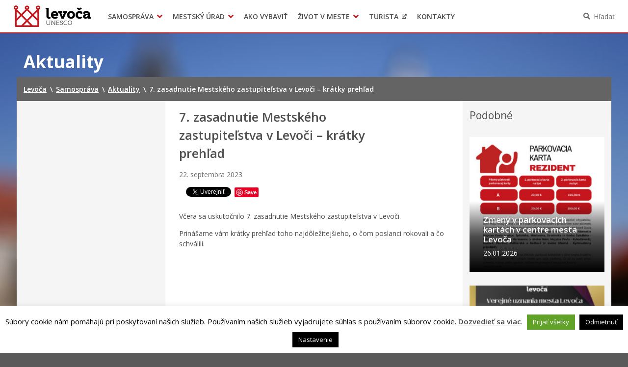

--- FILE ---
content_type: text/html; charset=UTF-8
request_url: https://www.levoca.sk/aktuality/2023/7-zasadnutie-mestskeho-zastupitelstva-v-levoci-kratky-prehlad/
body_size: 14602
content:
<!DOCTYPE html>
<html lang="sk-SK">

<head>
  <meta charset="UTF-8" />
  <meta name="viewport" content="width=device-width, initial-scale=1.0, viewport-fit=cover" />
      <link rel="apple-touch-icon" href="https://www.levoca.sk/wp-content/themes/smart-city-le/images/icon@180.png" />
    <link rel="icon" type="image/png" href="https://www.levoca.sk/wp-content/themes/smart-city-le/images/icon@48.png"
      sizes="16x16 32x32 48x48" />
    <link rel="icon" type="image/png" href="https://www.levoca.sk/wp-content/themes/smart-city-le/images/icon@192.png"
      sizes="180x180 192x192" />
    <meta name='robots' content='index, follow, max-image-preview:large, max-snippet:-1, max-video-preview:-1' />
	<style>img:is([sizes="auto" i], [sizes^="auto," i]) { contain-intrinsic-size: 3000px 1500px }</style>
	
	<title>7. zasadnutie Mestského zastupiteľstva v Levoči - krátky prehľad | Levoča</title>
<link data-rocket-preload as="style" href="https://fonts.googleapis.com/css2?family=Open+Sans%3Awght%40400%3B600%3B700&#038;ver=1.0.0&#038;display=swap" rel="preload">
<link href="https://fonts.googleapis.com/css2?family=Open+Sans%3Awght%40400%3B600%3B700&#038;ver=1.0.0&#038;display=swap" media="print" onload="this.media=&#039;all&#039;" rel="stylesheet">
<noscript><link rel="stylesheet" href="https://fonts.googleapis.com/css2?family=Open+Sans%3Awght%40400%3B600%3B700&#038;ver=1.0.0&#038;display=swap"></noscript>
	<link rel="canonical" href="https://www.levoca.sk/aktuality/2023/7-zasadnutie-mestskeho-zastupitelstva-v-levoci-kratky-prehlad/" />
	<meta property="og:locale" content="sk_SK" />
	<meta property="og:type" content="article" />
	<meta property="og:title" content="7. zasadnutie Mestského zastupiteľstva v Levoči - krátky prehľad | Levoča" />
	<meta property="og:description" content="Včera sa uskutočnilo 7. zasadnutie Mestského zastupiteľstva v Levoči. Prinášame vám krátky prehľad toho najdôležitejšieho, o čom poslanci rokovali a čo schválili. &nbsp;" />
	<meta property="og:url" content="https://www.levoca.sk/aktuality/2023/7-zasadnutie-mestskeho-zastupitelstva-v-levoci-kratky-prehlad/" />
	<meta property="og:site_name" content="Levoča" />
	<meta property="og:image" content="https://www.levoca.sk/wp-content/uploads/2023/06/Snimka-obrazovky-2023-06-23-o-11.07.51.png" />
	<meta property="og:image:width" content="2144" />
	<meta property="og:image:height" content="1199" />
	<meta property="og:image:type" content="image/png" />
	<meta name="twitter:card" content="summary_large_image" />
	<script type="application/ld+json" class="yoast-schema-graph">{"@context":"https://schema.org","@graph":[{"@type":"WebPage","@id":"https://www.levoca.sk/aktuality/2023/7-zasadnutie-mestskeho-zastupitelstva-v-levoci-kratky-prehlad/","url":"https://www.levoca.sk/aktuality/2023/7-zasadnutie-mestskeho-zastupitelstva-v-levoci-kratky-prehlad/","name":"7. zasadnutie Mestského zastupiteľstva v Levoči - krátky prehľad | Levoča","isPartOf":{"@id":"https://www.levoca.sk/#website"},"primaryImageOfPage":{"@id":"https://www.levoca.sk/aktuality/2023/7-zasadnutie-mestskeho-zastupitelstva-v-levoci-kratky-prehlad/#primaryimage"},"image":{"@id":"https://www.levoca.sk/aktuality/2023/7-zasadnutie-mestskeho-zastupitelstva-v-levoci-kratky-prehlad/#primaryimage"},"thumbnailUrl":"https://www.levoca.sk/wp-content/uploads/2023/06/Snimka-obrazovky-2023-06-23-o-11.07.51.png","datePublished":"2023-09-22T10:45:32+00:00","breadcrumb":{"@id":"https://www.levoca.sk/aktuality/2023/7-zasadnutie-mestskeho-zastupitelstva-v-levoci-kratky-prehlad/#breadcrumb"},"inLanguage":"sk-SK","potentialAction":[{"@type":"ReadAction","target":["https://www.levoca.sk/aktuality/2023/7-zasadnutie-mestskeho-zastupitelstva-v-levoci-kratky-prehlad/"]}]},{"@type":"ImageObject","inLanguage":"sk-SK","@id":"https://www.levoca.sk/aktuality/2023/7-zasadnutie-mestskeho-zastupitelstva-v-levoci-kratky-prehlad/#primaryimage","url":"https://www.levoca.sk/wp-content/uploads/2023/06/Snimka-obrazovky-2023-06-23-o-11.07.51.png","contentUrl":"https://www.levoca.sk/wp-content/uploads/2023/06/Snimka-obrazovky-2023-06-23-o-11.07.51.png","width":2144,"height":1199},{"@type":"BreadcrumbList","@id":"https://www.levoca.sk/aktuality/2023/7-zasadnutie-mestskeho-zastupitelstva-v-levoci-kratky-prehlad/#breadcrumb","itemListElement":[{"@type":"ListItem","position":1,"name":"Home","item":"https://www.levoca.sk/"},{"@type":"ListItem","position":2,"name":"Aktuality","item":"https://www.levoca.sk/aktuality/"},{"@type":"ListItem","position":3,"name":"7. zasadnutie Mestského zastupiteľstva v Levoči &#8211; krátky prehľad"}]},{"@type":"WebSite","@id":"https://www.levoca.sk/#website","url":"https://www.levoca.sk/","name":"Levoča","description":"Oficiálne stránky mesta","potentialAction":[{"@type":"SearchAction","target":{"@type":"EntryPoint","urlTemplate":"https://www.levoca.sk/?s={search_term_string}"},"query-input":{"@type":"PropertyValueSpecification","valueRequired":true,"valueName":"search_term_string"}}],"inLanguage":"sk-SK"}]}</script>


<link rel='dns-prefetch' href='//fonts.googleapis.com' />
<link href='https://fonts.gstatic.com' crossorigin rel='preconnect' />
<link rel="alternate" type="application/rss+xml" title="RSS kanál: Levoča &raquo;" href="https://www.levoca.sk/feed/" />
<link rel="alternate" type="application/atom+xml" title="RSS kanál: Levoča &raquo;" href="https://www.levoca.sk/feed/atom/" />
		<!-- This site uses the Google Analytics by MonsterInsights plugin v9.9.0 - Using Analytics tracking - https://www.monsterinsights.com/ -->
							<script src="//www.googletagmanager.com/gtag/js?id=G-VMEBD1R4ED"  data-cfasync="false" data-wpfc-render="false" async></script>
			<script type="text/plain" data-cli-class="cli-blocker-script"  data-cli-script-type="analytics" data-cli-block="true"  data-cli-element-position="head" data-cfasync="false" data-wpfc-render="false">
				var mi_version = '9.9.0';
				var mi_track_user = true;
				var mi_no_track_reason = '';
								var MonsterInsightsDefaultLocations = {"page_location":"https:\/\/www.levoca.sk\/aktuality\/2023\/7-zasadnutie-mestskeho-zastupitelstva-v-levoci-kratky-prehlad\/"};
								if ( typeof MonsterInsightsPrivacyGuardFilter === 'function' ) {
					var MonsterInsightsLocations = (typeof MonsterInsightsExcludeQuery === 'object') ? MonsterInsightsPrivacyGuardFilter( MonsterInsightsExcludeQuery ) : MonsterInsightsPrivacyGuardFilter( MonsterInsightsDefaultLocations );
				} else {
					var MonsterInsightsLocations = (typeof MonsterInsightsExcludeQuery === 'object') ? MonsterInsightsExcludeQuery : MonsterInsightsDefaultLocations;
				}

								var disableStrs = [
										'ga-disable-G-VMEBD1R4ED',
									];

				/* Function to detect opted out users */
				function __gtagTrackerIsOptedOut() {
					for (var index = 0; index < disableStrs.length; index++) {
						if (document.cookie.indexOf(disableStrs[index] + '=true') > -1) {
							return true;
						}
					}

					return false;
				}

				/* Disable tracking if the opt-out cookie exists. */
				if (__gtagTrackerIsOptedOut()) {
					for (var index = 0; index < disableStrs.length; index++) {
						window[disableStrs[index]] = true;
					}
				}

				/* Opt-out function */
				function __gtagTrackerOptout() {
					for (var index = 0; index < disableStrs.length; index++) {
						document.cookie = disableStrs[index] + '=true; expires=Thu, 31 Dec 2099 23:59:59 UTC; path=/';
						window[disableStrs[index]] = true;
					}
				}

				if ('undefined' === typeof gaOptout) {
					function gaOptout() {
						__gtagTrackerOptout();
					}
				}
								window.dataLayer = window.dataLayer || [];

				window.MonsterInsightsDualTracker = {
					helpers: {},
					trackers: {},
				};
				if (mi_track_user) {
					function __gtagDataLayer() {
						dataLayer.push(arguments);
					}

					function __gtagTracker(type, name, parameters) {
						if (!parameters) {
							parameters = {};
						}

						if (parameters.send_to) {
							__gtagDataLayer.apply(null, arguments);
							return;
						}

						if (type === 'event') {
														parameters.send_to = monsterinsights_frontend.v4_id;
							var hookName = name;
							if (typeof parameters['event_category'] !== 'undefined') {
								hookName = parameters['event_category'] + ':' + name;
							}

							if (typeof MonsterInsightsDualTracker.trackers[hookName] !== 'undefined') {
								MonsterInsightsDualTracker.trackers[hookName](parameters);
							} else {
								__gtagDataLayer('event', name, parameters);
							}
							
						} else {
							__gtagDataLayer.apply(null, arguments);
						}
					}

					__gtagTracker('js', new Date());
					__gtagTracker('set', {
						'developer_id.dZGIzZG': true,
											});
					if ( MonsterInsightsLocations.page_location ) {
						__gtagTracker('set', MonsterInsightsLocations);
					}
										__gtagTracker('config', 'G-VMEBD1R4ED', {"forceSSL":"true","page_path":location.pathname + location.search + location.hash} );
										window.gtag = __gtagTracker;										(function () {
						/* https://developers.google.com/analytics/devguides/collection/analyticsjs/ */
						/* ga and __gaTracker compatibility shim. */
						var noopfn = function () {
							return null;
						};
						var newtracker = function () {
							return new Tracker();
						};
						var Tracker = function () {
							return null;
						};
						var p = Tracker.prototype;
						p.get = noopfn;
						p.set = noopfn;
						p.send = function () {
							var args = Array.prototype.slice.call(arguments);
							args.unshift('send');
							__gaTracker.apply(null, args);
						};
						var __gaTracker = function () {
							var len = arguments.length;
							if (len === 0) {
								return;
							}
							var f = arguments[len - 1];
							if (typeof f !== 'object' || f === null || typeof f.hitCallback !== 'function') {
								if ('send' === arguments[0]) {
									var hitConverted, hitObject = false, action;
									if ('event' === arguments[1]) {
										if ('undefined' !== typeof arguments[3]) {
											hitObject = {
												'eventAction': arguments[3],
												'eventCategory': arguments[2],
												'eventLabel': arguments[4],
												'value': arguments[5] ? arguments[5] : 1,
											}
										}
									}
									if ('pageview' === arguments[1]) {
										if ('undefined' !== typeof arguments[2]) {
											hitObject = {
												'eventAction': 'page_view',
												'page_path': arguments[2],
											}
										}
									}
									if (typeof arguments[2] === 'object') {
										hitObject = arguments[2];
									}
									if (typeof arguments[5] === 'object') {
										Object.assign(hitObject, arguments[5]);
									}
									if ('undefined' !== typeof arguments[1].hitType) {
										hitObject = arguments[1];
										if ('pageview' === hitObject.hitType) {
											hitObject.eventAction = 'page_view';
										}
									}
									if (hitObject) {
										action = 'timing' === arguments[1].hitType ? 'timing_complete' : hitObject.eventAction;
										hitConverted = mapArgs(hitObject);
										__gtagTracker('event', action, hitConverted);
									}
								}
								return;
							}

							function mapArgs(args) {
								var arg, hit = {};
								var gaMap = {
									'eventCategory': 'event_category',
									'eventAction': 'event_action',
									'eventLabel': 'event_label',
									'eventValue': 'event_value',
									'nonInteraction': 'non_interaction',
									'timingCategory': 'event_category',
									'timingVar': 'name',
									'timingValue': 'value',
									'timingLabel': 'event_label',
									'page': 'page_path',
									'location': 'page_location',
									'title': 'page_title',
									'referrer' : 'page_referrer',
								};
								for (arg in args) {
																		if (!(!args.hasOwnProperty(arg) || !gaMap.hasOwnProperty(arg))) {
										hit[gaMap[arg]] = args[arg];
									} else {
										hit[arg] = args[arg];
									}
								}
								return hit;
							}

							try {
								f.hitCallback();
							} catch (ex) {
							}
						};
						__gaTracker.create = newtracker;
						__gaTracker.getByName = newtracker;
						__gaTracker.getAll = function () {
							return [];
						};
						__gaTracker.remove = noopfn;
						__gaTracker.loaded = true;
						window['__gaTracker'] = __gaTracker;
					})();
									} else {
										console.log("");
					(function () {
						function __gtagTracker() {
							return null;
						}

						window['__gtagTracker'] = __gtagTracker;
						window['gtag'] = __gtagTracker;
					})();
									}
			</script>
			
							<!-- / Google Analytics by MonsterInsights -->
		<link rel='stylesheet' id='cookie-law-info-css' href='https://www.levoca.sk/wp-content/plugins/cookie-law-info/legacy/public/css/cookie-law-info-public.css?ver=3.3.1' media='all' />
<link rel='stylesheet' id='cookie-law-info-gdpr-css' href='https://www.levoca.sk/wp-content/plugins/cookie-law-info/legacy/public/css/cookie-law-info-gdpr.css?ver=3.3.1' media='all' />
<link rel='stylesheet' id='ep_general_styles-css' href='https://www.levoca.sk/wp-content/mu-plugins/elasticpress/dist/css/general-styles.css?ver=66295efe92a630617c00' media='all' />
<link rel='stylesheet' id='wpforms-form-locker-frontend-css' href='https://www.levoca.sk/wp-content/mu-plugins/wpforms-form-locker/assets/css/frontend.min.css?ver=2.8.0' media='all' />

<link rel='stylesheet' id='city-theme-style-css' href='https://www.levoca.sk/wp-content/themes/smart-city-le/css/app.css?ver=1.0.240' media='all' />
<style id='rocket-lazyload-inline-css'>
.rll-youtube-player{position:relative;padding-bottom:56.23%;height:0;overflow:hidden;max-width:100%;}.rll-youtube-player:focus-within{outline: 2px solid currentColor;outline-offset: 5px;}.rll-youtube-player iframe{position:absolute;top:0;left:0;width:100%;height:100%;z-index:100;background:0 0}.rll-youtube-player img{bottom:0;display:block;left:0;margin:auto;max-width:100%;width:100%;position:absolute;right:0;top:0;border:none;height:auto;-webkit-transition:.4s all;-moz-transition:.4s all;transition:.4s all}.rll-youtube-player img:hover{-webkit-filter:brightness(75%)}.rll-youtube-player .play{height:100%;width:100%;left:0;top:0;position:absolute;background:url(https://www.levoca.sk/wp-content/mu-plugins/wp-rocket/assets/img/youtube.png) no-repeat center;background-color: transparent !important;cursor:pointer;border:none;}.wp-embed-responsive .wp-has-aspect-ratio .rll-youtube-player{position:absolute;padding-bottom:0;width:100%;height:100%;top:0;bottom:0;left:0;right:0}
</style>
<script type="text/plain" data-cli-class="cli-blocker-script"  data-cli-script-type="analytics" data-cli-block="true"  data-cli-element-position="head" src="https://www.levoca.sk/wp-content/mu-plugins/google-analytics-for-wordpress/assets/js/frontend-gtag.min.js?ver=9.9.0" id="monsterinsights-frontend-script-js" async data-wp-strategy="async"></script>
<script data-cfasync="false" data-wpfc-render="false" id='monsterinsights-frontend-script-js-extra'>var monsterinsights_frontend = {"js_events_tracking":"true","download_extensions":"doc,pdf,ppt,zip,xls,docx,pptx,xlsx,odt,ods,odp","inbound_paths":"[]","home_url":"https:\/\/www.levoca.sk","hash_tracking":"true","v4_id":"G-VMEBD1R4ED"};</script>
<script src="https://www.levoca.sk/wp-includes/js/jquery/jquery.min.js?ver=6.7.4" id="jquery-js"></script>
<script id="cookie-law-info-js-extra">
var Cli_Data = {"nn_cookie_ids":[],"cookielist":[],"non_necessary_cookies":[],"ccpaEnabled":"","ccpaRegionBased":"","ccpaBarEnabled":"","strictlyEnabled":["necessary","obligatoire"],"ccpaType":"gdpr","js_blocking":"1","custom_integration":"","triggerDomRefresh":"","secure_cookies":""};
var cli_cookiebar_settings = {"animate_speed_hide":"500","animate_speed_show":"500","background":"#fff","border":"#444","border_on":"","button_1_button_colour":"#000","button_1_button_hover":"#000000","button_1_link_colour":"#fff","button_1_as_button":"1","button_1_new_win":"","button_2_button_colour":"#333","button_2_button_hover":"#292929","button_2_link_colour":"#444","button_2_as_button":"","button_2_hidebar":"1","button_3_button_colour":"#000","button_3_button_hover":"#000000","button_3_link_colour":"#fff","button_3_as_button":"1","button_3_new_win":"","button_4_button_colour":"#000","button_4_button_hover":"#000000","button_4_link_colour":"#fff","button_4_as_button":"1","button_7_button_colour":"#61a229","button_7_button_hover":"#4e8221","button_7_link_colour":"#fff","button_7_as_button":"1","button_7_new_win":"","font_family":"inherit","header_fix":"","notify_animate_hide":"","notify_animate_show":"","notify_div_id":"#cookie-law-info-bar","notify_position_horizontal":"right","notify_position_vertical":"bottom","scroll_close":"","scroll_close_reload":"","accept_close_reload":"","reject_close_reload":"","showagain_tab":"","showagain_background":"#fff","showagain_border":"#000","showagain_div_id":"#cookie-law-info-again","showagain_x_position":"100px","text":"#000","show_once_yn":"","show_once":"10000","logging_on":"","as_popup":"","popup_overlay":"1","bar_heading_text":"","cookie_bar_as":"banner","popup_showagain_position":"bottom-right","widget_position":"left"};
var log_object = {"ajax_url":"https:\/\/www.levoca.sk\/wp-admin\/admin-ajax.php"};
</script>
<script src="https://www.levoca.sk/wp-content/plugins/cookie-law-info/legacy/public/js/cookie-law-info-public.js?ver=3.3.1" id="cookie-law-info-js"></script>
<script id="city-theme-app-js-extra">
var smartCityTranslations = {"searching":"H\u013ead\u00e1m\u2026","minimum_characters_for_search":"Minim\u00e1lny po\u010det znakov pre vyh\u013ead\u00e1vanie","back_to":"Sp\u00e4\u0165 na","show":"Zobrazi\u0165","navigation":"Navig\u00e1cia"};
</script>
<script src="https://www.levoca.sk/wp-content/themes/smart-city-le/js/app.js?ver=1.0.240" id="city-theme-app-js"></script>
<link rel="alternate" title="oEmbed (JSON)" type="application/json+oembed" href="https://www.levoca.sk/wp-json/oembed/1.0/embed?url=https%3A%2F%2Fwww.levoca.sk%2Faktuality%2F2023%2F7-zasadnutie-mestskeho-zastupitelstva-v-levoci-kratky-prehlad%2F" />
<link rel="alternate" title="oEmbed (XML)" type="text/xml+oembed" href="https://www.levoca.sk/wp-json/oembed/1.0/embed?url=https%3A%2F%2Fwww.levoca.sk%2Faktuality%2F2023%2F7-zasadnutie-mestskeho-zastupitelstva-v-levoci-kratky-prehlad%2F&#038;format=xml" />

<!-- Dynamic Widgets by QURL loaded - http://www.dynamic-widgets.com //-->
<link rel="icon" href="https://www.levoca.sk/wp-content/themes/smart-city-le/images/icon@192.png" sizes="32x32" />
<link rel="icon" href="https://www.levoca.sk/wp-content/themes/smart-city-le/images/icon@192.png" sizes="192x192" />
<link rel="apple-touch-icon" href="https://www.levoca.sk/wp-content/themes/smart-city-le/images/icon@192.png" />
<meta name="msapplication-TileImage" content="https://www.levoca.sk/wp-content/themes/smart-city-le/images/icon@192.png" />
<noscript><style id="rocket-lazyload-nojs-css">.rll-youtube-player, [data-lazy-src]{display:none !important;}</style></noscript>  </head>

<body id="body" class="news-template-default single single-news postid-52606 wp-embed-responsive theme-smart">
    <div data-rocket-location-hash="29ccf98f054896b6f93ec33686d41ce1" id="fb-root"></div>
<script async defer crossorigin="anonymous" src="https://connect.facebook.net/sk_SK/sdk.js#xfbml=1&version=v11.0" nonce="eHkXyRGj" type="text/javascript"></script>
<script async defer src="https://platform.twitter.com/widgets.js" type="text/javascript"></script>
<script async defer src="https://platform.linkedin.com/in.js" type="text/javascript">lang: sk_SK</script>
<script async defer src="//assets.pinterest.com/js/pinit.js" type="text/javascript"></script>  <a class="skip-link screen-reader-text" href="#content">
    Preskočiť na obsah  </a>
  <header data-rocket-location-hash="c68188da780f11c554c4d18cceaef351" id="header">
  <div data-rocket-location-hash="2ef9e74e960ea7646db384d773864068" id="header-inner">
    <div data-rocket-location-hash="f5aa425eb8a3797b1472add9421d90ac" class="MainNavigation">
      <button type="button" class="MainNavigation__menu_toggler">Menu</button>
      <nav class="MainNavigation__navigation" aria-label="Hlavná navigácia">
        <h1 class="MainNavigation__brand">
          <a href="https://www.levoca.sk/" rel="home">
            Levoča          </a>
        </h1>
        <div class="MainNavigation__menu_container menu-container"><ul id="menu-hlavne-menu" class="MainNavigation__menu menu"><li id="menu-item-40179" class="menu-item menu-item-type-post_type menu-item-object-page menu-item-has-children menu-item-40179"><a href="https://www.levoca.sk/samosprava/" aria-haspopup="true">Samospráva</a><div class="sub-menu-container sub-menu-container-level-0">
<ul class="sub-menu">
	<li id="menu-item-8196" class="menu-item menu-item-type-post_type menu-item-object-page menu-item-8196"><a href="https://www.levoca.sk/samosprava/primator-mesta/">Primátor mesta</a></li>
	<li id="menu-item-776" class="menu-item menu-item-type-post_type menu-item-object-page menu-item-776"><a href="https://www.levoca.sk/samosprava/hlavny-kontrolor-mesta/">Hlavný kontrolór mesta</a></li>
	<li id="menu-item-5961" class="menu-item menu-item-type-post_type menu-item-object-page menu-item-5961"><a href="https://www.levoca.sk/samosprava/mestske-zastupitelstvo/">Mestské zastupiteľstvo</a></li>
	<li id="menu-item-3792" class="menu-item menu-item-type-post_type_archive menu-item-object-procurement menu-item-3792"><a href="https://www.levoca.sk/obstaravania/">Verejné obstarávania</a></li>
	<li id="menu-item-43535" class="menu-item menu-item-type-custom menu-item-object-custom menu-item-43535"><a href="https://www.levoca.sk/samosprava/uzemne-planovanie/">Územné plánovanie</a></li>
	<li id="menu-item-47150" class="menu-item menu-item-type-post_type menu-item-object-city_document menu-item-47150"><a href="https://www.levoca.sk/dokumenty-mesta/dokumenty-mesta/">Dokumenty mesta</a></li>
	<li id="menu-item-3791" class="menu-item menu-item-type-post_type_archive menu-item-object-regulation menu-item-3791"><a href="https://www.levoca.sk/vzn/">Všeobecne záväzné nariadenia</a></li>
	<li id="menu-item-29635" class="menu-item menu-item-type-post_type menu-item-object-page menu-item-29635"><a href="https://www.levoca.sk/samosprava/mestska-policia/">Mestská polícia</a></li>
	<li id="menu-item-814" class="menu-item menu-item-type-post_type menu-item-object-page menu-item-814"><a href="https://www.levoca.sk/samosprava/organizacie-zriadene-a-zalozene-mestom/">Organizácie zriadené a založené mestom</a></li>
	<li id="menu-item-37524" class="menu-item menu-item-type-post_type menu-item-object-page menu-item-37524"><a href="https://www.levoca.sk/samosprava/rozpocet-mesta/">Rozpočet mesta</a></li>
	<li id="menu-item-37694" class="menu-item menu-item-type-post_type menu-item-object-page menu-item-37694"><a href="https://www.levoca.sk/samosprava/hospodarenie-mesta/">Hospodárenie mesta</a></li>
	<li id="menu-item-38150" class="menu-item menu-item-type-post_type menu-item-object-page menu-item-38150"><a href="https://www.levoca.sk/samosprava/transparentne-mesto/">Transparentné mesto</a></li>
	<li id="menu-item-42716" class="menu-item menu-item-type-post_type menu-item-object-page menu-item-42716"><a href="https://www.levoca.sk/samosprava/program-hospodarskeho-a-socialneho-rozvoja-mesta-levoca/">Program hospodárskeho a sociálneho rozvoja mesta Levoča</a></li>
	<li id="menu-item-52826" class="menu-item menu-item-type-post_type menu-item-object-page menu-item-52826"><a href="https://www.levoca.sk/samosprava/strategia-cestovneho-ruchu-v-okrese-levoca-2021-2027/">Stratégia cestovného ruchu v okrese Levoča 2021 – 2027</a></li>
	<li id="menu-item-9642" class="menu-item menu-item-type-post_type menu-item-object-page menu-item-9642"><a href="https://www.levoca.sk/samosprava/podnikaj/">Priemyselná zóna</a></li>
	<li id="menu-item-40618" class="menu-item menu-item-type-post_type menu-item-object-page menu-item-40618"><a href="https://www.levoca.sk/samosprava/oznamenia-funkcii-zamestnani-cinnosti-a-majetkovych-pomerov-verejneho-funkcionara/">Oznámenia funkcií, zamestnaní, činností a majetkových pomerov verejného funkcionára</a></li>
</ul>
</div></li>
<li id="menu-item-347" class="menu-item menu-item-type-post_type menu-item-object-page menu-item-has-children menu-item-347"><a href="https://www.levoca.sk/urad/" aria-haspopup="true">Mestský úrad</a><div class="sub-menu-container sub-menu-container-level-0">
<ul class="sub-menu">
	<li id="menu-item-40499" class="menu-item menu-item-type-post_type menu-item-object-page menu-item-40499"><a href="https://www.levoca.sk/urad/mestsky-urad/kancelaria-primatora/">Kancelária primátora</a></li>
	<li id="menu-item-38916" class="menu-item menu-item-type-post_type menu-item-object-page menu-item-38916"><a href="https://www.levoca.sk/urad/mestsky-urad/klientske-centrum/">Klientske centrum</a></li>
	<li id="menu-item-3577" class="menu-item menu-item-type-post_type menu-item-object-page menu-item-3577"><a href="https://www.levoca.sk/urad/mestsky-urad/prednostka-mestskeho-uradu/">Prednosta mestského úradu</a></li>
	<li id="menu-item-4817" class="menu-item menu-item-type-post_type menu-item-object-page menu-item-4817"><a href="https://www.levoca.sk/urad/oddelenia/">Oddelenia</a></li>
	<li id="menu-item-3565" class="menu-item menu-item-type-post_type_archive menu-item-object-project menu-item-3565"><a href="https://www.levoca.sk/projekty/">Projekty</a></li>
	<li id="menu-item-44951" class="menu-item menu-item-type-post_type menu-item-object-page menu-item-44951"><a href="https://www.levoca.sk/urad/zmluvy-faktury-a-objednavky/">Zmluvy, faktúry a objednávky</a></li>
	<li id="menu-item-7821" class="menu-item menu-item-type-post_type_archive menu-item-object-office_announcement menu-item-7821"><a href="https://www.levoca.sk/oznamy-mesta/">Oznamy</a></li>
	<li id="menu-item-37338" class="menu-item menu-item-type-post_type_archive menu-item-object-agenda menu-item-37338"><a href="https://www.levoca.sk/agendy/">Tlačivá a agendy</a></li>
	<li id="menu-item-40617" class="menu-item menu-item-type-post_type menu-item-object-page menu-item-40617"><a href="https://www.levoca.sk/urad/vyberove-konania/">Výberové konania</a></li>
	<li id="menu-item-51139" class="menu-item menu-item-type-post_type menu-item-object-page menu-item-51139"><a href="https://www.levoca.sk/urad/mestsky-urad/volba-hlavneho-kontrolora-mesta-levoca/">Voľba hlavného kontrolóra mesta Levoča</a></li>
	<li id="menu-item-21284" class="menu-item menu-item-type-post_type menu-item-object-page menu-item-21284"><a href="https://www.levoca.sk/urad/ochrana-osobnych-udajov/">Ochrana osobných údajov</a></li>
	<li id="menu-item-42116" class="menu-item menu-item-type-post_type menu-item-object-page menu-item-42116"><a href="https://www.levoca.sk/urad/mestsky-urad/uradne-hodiny-pre-styk-s-verejnostou/">Úradné hodiny pre styk s verejnosťou</a></li>
	<li id="menu-item-54371" class="menu-item menu-item-type-post_type menu-item-object-page menu-item-54371"><a href="https://www.levoca.sk/urad/mestsky-urad/otvorene-udaje-mesta-levoca/">OTVORENÉ ÚDAJE MESTA LEVOČA</a></li>
</ul>
</div></li>
<li id="menu-item-4875" class="menu-item menu-item-type-post_type_archive menu-item-object-life_situation menu-item-4875"><a href="https://www.levoca.sk/ako-vybavit/">Ako vybaviť</a></li>
<li id="menu-item-49901" class="menu-item menu-item-type-post_type menu-item-object-page menu-item-has-children menu-item-49901"><a href="https://www.levoca.sk/zivot-v-meste/o-meste/" aria-haspopup="true">Život v meste</a><div class="sub-menu-container sub-menu-container-level-0">
<ul class="sub-menu">
	<li id="menu-item-38917" class="menu-item menu-item-type-post_type menu-item-object-page menu-item-38917"><a href="https://www.levoca.sk/zivot-v-meste/pohotovostne-kontakty/">Pohotovostné kontakty</a></li>
	<li id="menu-item-40178" class="menu-item menu-item-type-post_type_archive menu-item-object-event menu-item-40178"><a href="https://www.levoca.sk/podujatia/">Podujatia</a></li>
	<li id="menu-item-29619" class="menu-item menu-item-type-post_type menu-item-object-page menu-item-29619"><a href="https://www.levoca.sk/samosprava/mestska-policia/">Mestská polícia</a></li>
	<li id="menu-item-151" class="menu-item menu-item-type-post_type menu-item-object-page menu-item-151"><a href="https://www.levoca.sk/zivot-v-meste/o-meste/">O meste</a></li>
	<li id="menu-item-42161" class="menu-item menu-item-type-post_type menu-item-object-page menu-item-42161"><a href="https://www.levoca.sk/zivot-v-meste/doprava/">Doprava</a></li>
	<li id="menu-item-21262" class="menu-item menu-item-type-post_type menu-item-object-page menu-item-21262"><a href="https://www.levoca.sk/zivot-v-meste/skolstvo/">Školstvo</a></li>
	<li id="menu-item-17510" class="menu-item menu-item-type-post_type menu-item-object-page menu-item-17510"><a href="https://www.levoca.sk/zivot-v-meste/kultura/">Kultúra</a></li>
	<li id="menu-item-17509" class="menu-item menu-item-type-post_type menu-item-object-page menu-item-17509"><a href="https://www.levoca.sk/zivot-v-meste/sport/">Šport</a></li>
	<li id="menu-item-18912" class="menu-item menu-item-type-post_type menu-item-object-page menu-item-18912"><a href="https://www.levoca.sk/zivot-v-meste/zivotne-prostredie/">Sociálne služby</a></li>
	<li id="menu-item-38637" class="menu-item menu-item-type-post_type menu-item-object-page menu-item-38637"><a href="https://www.levoca.sk/zivot-v-meste/limka/">LIMKA</a></li>
	<li id="menu-item-47963" class="menu-item menu-item-type-post_type menu-item-object-page menu-item-47963"><a href="https://www.levoca.sk/zivot-v-meste/limka-rozhovory/">PODCAST – Limka rozhovory</a></li>
	<li id="menu-item-64145" class="menu-item menu-item-type-post_type menu-item-object-page menu-item-64145"><a href="https://www.levoca.sk/zivot-v-meste/newsletter-mesta-levoca/">NEWSLETTER MESTA LEVOČA</a></li>
	<li id="menu-item-38662" class="menu-item menu-item-type-post_type menu-item-object-page menu-item-38662"><a href="https://www.levoca.sk/zivot-v-meste/levocsky-tv-tyzdennik/">Levočský TV týždenník 3. týždeň</a></li>
</ul>
</div></li>
<li id="menu-item-13082" class="menu-item menu-item-type-custom menu-item-object-custom menu-item-13082"><a target="_blank" href="https://thisislevoca.sk/">Turista</a></li>
<li id="menu-item-385" class="menu-item menu-item-type-post_type menu-item-object-page menu-item-385"><a href="https://www.levoca.sk/kontakty/">Kontakty</a></li>
</ul></div>      </nav>
      <div class="MainNavigation__search">
        <button type="button" class="MainNavigation__search_toggler" aria-haspopup="true">Hľadať</button>
        <div class="MainNavigation__search_form">
          <div class="SearchForm__container">
	<form role="search" method="get" id="header_searchform" class="SearchForm" action="https://www.levoca.sk/">
		<div class="SearchForm__inner">
			<label class="SearchForm__label screen-reader-text" for="header_search">Hľadať:</label>
			<input type="search" value="" name="s" id="header_search" placeholder="Napíšte, čo hľadáte" autocomplete="off">
			<button type="submit" class="Action">Hľadať</button>
		</div>
	</form>
</div>
        </div>
      </div>
    </div>
  </div>
</header>  <main data-rocket-location-hash="4fade5f1678a8d8f9be5cf15109d0f9b" id="content"><header data-rocket-location-hash="b42afa69f728fcc707157eb61efa53cc">
    <div data-rocket-location-hash="ca23f7c07336b7cf8c7766d2ffffc9d9" class="container">
        <div class="ContentHeader row">
            <div class="col-xs-24 col-md-24">
                <h1 class="ContentHeader__title">Aktuality</h1>
            </div>
            <div class="ContentHeader__panel col-xs-24">
                <div data-rocket-location-hash="886052d89aa58b7a0d9180233ecfb60b" class="row">
                    <div class="col-xs-24 col-md-24">
                        <nav class="PathNavigation" aria-label="Mini navigácia">
                            <!-- Breadcrumb NavXT 7.4.1 -->
<span property="itemListElement" typeof="ListItem"><a property="item" typeof="WebPage" title="Ísť na Levoča." href="https://www.levoca.sk" class="home"><span property="name">Levoča</span></a><meta property="position" content="1"></span><span class="PathNavigation__separator">\</span><span property="itemListElement" typeof="ListItem"><a property="item" typeof="WebPage" title="Ísť na Samospráva." href="https://www.levoca.sk/samosprava/" class="news-root post post-news"><span property="name">Samospráva</span></a><meta property="position" content="2"></span><span class="PathNavigation__separator">\</span><span property="itemListElement" typeof="ListItem"><a property="item" typeof="WebPage" title="Ísť na Aktuality." href="https://www.levoca.sk/aktuality/" class="archive post-news-archive"><span property="name">Aktuality</span></a><meta property="position" content="3"></span><span class="PathNavigation__separator">\</span><span property="itemListElement" typeof="ListItem"><span property="name">7. zasadnutie Mestského zastupiteľstva v Levoči &#8211; krátky prehľad</span><meta property="position" content="4"></span>                        </nav>
                    </div>
                </div>
            </div>
        </div>
    </div>
</header>
<div data-rocket-location-hash="e6eb6fcccd8ab4e0754c54f80a5d14c0" class="container">
    <div data-rocket-location-hash="fc1e14899778942dc2063632ca12b5c2" class="row row-stretch">
        <div class="Sidebar Sidebar--domain col-xs-24 col-md-6">
                    </div>
        <div class="Mainbar col-xs-24 col-md-12">
            <div class="MainbarSection">
                <div class="row">
                    <div class="col-xs-24 col-sm-17">
                        <h2 class="Mainbar__title Mainbar__title--compact">
                            7. zasadnutie Mestského zastupiteľstva v Levoči &#8211; krátky prehľad                        </h2>
                        <div class="ArticleMeta">
                            <time datetime="2023-09-22">
                                22. septembra 2023                            </time>
                            <div class="Sharings Sharings--shrinked">
  <div class="Sharings__item">
    <div class="fb-like" data-href="https://www.levoca.sk/aktuality/2023/7-zasadnutie-mestskeho-zastupitelstva-v-levoci-kratky-prehlad/" data-width="" data-layout="button" data-action="like" data-size="small" data-share="false"></div>
  </div>
  <div class="Sharings__item">
    <div class="fb-share-button" data-href="https://www.levoca.sk/aktuality/2023/7-zasadnutie-mestskeho-zastupitelstva-v-levoci-kratky-prehlad/" data-layout="button" data-size="small"></div>
  </div>
  <div class="Sharings__item">
    <a href="https://twitter.com/intent/tweet" class="twitter-share-button" data-size="small" data-show-count="false">Tweet</a>
  </div>
  <div class="Sharings__item">
    <a href="https://www.pinterest.com/pin/create/button/" data-pin-do="buttonBookmark"></a>
  </div>
  <div class="Sharings__item">
    <script type="IN/Share" data-url="https://www.levoca.sk/aktuality/2023/7-zasadnutie-mestskeho-zastupitelstva-v-levoci-kratky-prehlad/"></script>
  </div>
</div>
                        </div>
                    </div>
                                            <div class="col-xs-24 col-sm-7">
                            <a href="https://www.levoca.sk/wp-content/uploads/2023/06/Snimka-obrazovky-2023-06-23-o-11.07.51-1200x671.png" data-width="1200" data-height="671" data-lightbox="image-50958" class="ThumbnailImage"><img width="300" height="168" src="data:image/svg+xml,%3Csvg%20xmlns='http://www.w3.org/2000/svg'%20viewBox='0%200%20300%20168'%3E%3C/svg%3E" class="attachment-small size-small wp-post-image" alt="Snímka obrazovky 2023-06-23 o 11.07.51" itemprop="photo" decoding="async" fetchpriority="high" data-lazy-srcset="https://www.levoca.sk/wp-content/uploads/2023/06/Snimka-obrazovky-2023-06-23-o-11.07.51-300x168.png 300w, https://www.levoca.sk/wp-content/uploads/2023/06/Snimka-obrazovky-2023-06-23-o-11.07.51-600x336.png 600w, https://www.levoca.sk/wp-content/uploads/2023/06/Snimka-obrazovky-2023-06-23-o-11.07.51-1200x671.png 1200w, https://www.levoca.sk/wp-content/uploads/2023/06/Snimka-obrazovky-2023-06-23-o-11.07.51-768x429.png 768w, https://www.levoca.sk/wp-content/uploads/2023/06/Snimka-obrazovky-2023-06-23-o-11.07.51-1536x859.png 1536w, https://www.levoca.sk/wp-content/uploads/2023/06/Snimka-obrazovky-2023-06-23-o-11.07.51-2048x1145.png 2048w" data-lazy-sizes="(max-width: 566px) 600px, 300px" data-lazy-src="https://www.levoca.sk/wp-content/uploads/2023/06/Snimka-obrazovky-2023-06-23-o-11.07.51-300x168.png" /><noscript><img width="300" height="168" src="https://www.levoca.sk/wp-content/uploads/2023/06/Snimka-obrazovky-2023-06-23-o-11.07.51-300x168.png" class="attachment-small size-small wp-post-image" alt="Snímka obrazovky 2023-06-23 o 11.07.51" itemprop="photo" decoding="async" fetchpriority="high" srcset="https://www.levoca.sk/wp-content/uploads/2023/06/Snimka-obrazovky-2023-06-23-o-11.07.51-300x168.png 300w, https://www.levoca.sk/wp-content/uploads/2023/06/Snimka-obrazovky-2023-06-23-o-11.07.51-600x336.png 600w, https://www.levoca.sk/wp-content/uploads/2023/06/Snimka-obrazovky-2023-06-23-o-11.07.51-1200x671.png 1200w, https://www.levoca.sk/wp-content/uploads/2023/06/Snimka-obrazovky-2023-06-23-o-11.07.51-768x429.png 768w, https://www.levoca.sk/wp-content/uploads/2023/06/Snimka-obrazovky-2023-06-23-o-11.07.51-1536x859.png 1536w, https://www.levoca.sk/wp-content/uploads/2023/06/Snimka-obrazovky-2023-06-23-o-11.07.51-2048x1145.png 2048w" sizes="(max-width: 566px) 600px, 300px" /></noscript></a>
                        </div>
                                    </div>

                <div class="row">
                    <div class="col-xs-24 ">
                        <p>Včera sa uskutočnilo 7. zasadnutie Mestského zastupiteľstva v Levoči.</p>
<p>Prinášame vám krátky prehľad toho najdôležitejšieho, o čom poslanci rokovali a čo schválili.</p>
<p>&nbsp;</p>
<p><iframe loading="lazy" style="border: none; overflow: hidden;" src="about:blank" width="560" height="314" frameborder="0" scrolling="no" allowfullscreen="allowfullscreen" data-rocket-lazyload="fitvidscompatible" data-lazy-src="https://www.facebook.com/plugins/video.php?height=314&#038;href=https%3A%2F%2Fwww.facebook.com%2Fmestolevoca%2Fvideos%2F697117719119237%2F&#038;show_text=false&#038;width=560&#038;t=0"></iframe><noscript><iframe style="border: none; overflow: hidden;" src="https://www.facebook.com/plugins/video.php?height=314&amp;href=https%3A%2F%2Fwww.facebook.com%2Fmestolevoca%2Fvideos%2F697117719119237%2F&amp;show_text=false&amp;width=560&amp;t=0" width="560" height="314" frameborder="0" scrolling="no" allowfullscreen="allowfullscreen"></iframe></noscript></p>
                        
                        <div class="Sharings">
  <div class="Sharings__item">
    <div class="fb-like" data-href="https://www.levoca.sk/aktuality/2023/7-zasadnutie-mestskeho-zastupitelstva-v-levoci-kratky-prehlad/" data-width="" data-layout="button" data-action="like" data-size="large" data-share="false"></div>
  </div>
  <div class="Sharings__item">
    <div class="fb-share-button" data-href="https://www.levoca.sk/aktuality/2023/7-zasadnutie-mestskeho-zastupitelstva-v-levoci-kratky-prehlad/" data-layout="button" data-size="large"></div>
  </div>
  <div class="Sharings__item">
    <a href="https://twitter.com/intent/tweet" class="twitter-share-button" data-size="large" data-show-count="false">Tweet</a>
  </div>
  <div class="Sharings__item">
    <a href="https://www.pinterest.com/pin/create/button/" data-pin-do="buttonBookmark" data-pin-tall="true"></a>
  </div>
  <div class="Sharings__item">
    <script type="IN/Share" data-url="https://www.levoca.sk/aktuality/2023/7-zasadnutie-mestskeho-zastupitelstva-v-levoci-kratky-prehlad/"></script>
  </div>
</div>
                        <footer class="ArticleFooter">
  <div class="ArticleDate">
  <div class="ArticleDate__published">
    Publikované    <time datetime="2023-09-22" itemprop="datePublished">22. septembra 2023</time>
  </div>

  </div>
</footer>
                    </div>
                </div>
            </div>
        </div>
        <div class="Sidebar Sidebar--aside col-xs-24 col-md-6">
                <h2 class="Sidebar__title SidebarSection__title">Podobné</h2>
    <div class="row row-grid">
                    <div class="col-sx-24 col-lg-24">
                
<div class="RectangleListItem">
  <a href="https://www.levoca.sk/aktuality/2026/zmeny-v-parkovacich-kartach-v-centre-mesta-levoca/">
        <div class="RectangleListItem__image-wrapper">
        <div class="RectangleListItem__image">
                          <img width="300" height="300" src="data:image/svg+xml,%3Csvg%20xmlns='http://www.w3.org/2000/svg'%20viewBox='0%200%20300%20300'%3E%3C/svg%3E" class="attachment-small size-small" alt="6" decoding="async" data-lazy-srcset="https://www.levoca.sk/wp-content/uploads/2026/01/6-1-300x300.jpg 300w, https://www.levoca.sk/wp-content/uploads/2026/01/6-1-600x600.jpg 600w, https://www.levoca.sk/wp-content/uploads/2026/01/6-1-1200x1200.jpg 1200w, https://www.levoca.sk/wp-content/uploads/2026/01/6-1-200x200.jpg 200w, https://www.levoca.sk/wp-content/uploads/2026/01/6-1-768x768.jpg 768w, https://www.levoca.sk/wp-content/uploads/2026/01/6-1-1536x1536.jpg 1536w, https://www.levoca.sk/wp-content/uploads/2026/01/6-1-2048x2048.jpg 2048w" data-lazy-sizes="(max-width: 566px) 600px, 300px" data-lazy-src="https://www.levoca.sk/wp-content/uploads/2026/01/6-1-300x300.jpg" /><noscript><img width="300" height="300" src="https://www.levoca.sk/wp-content/uploads/2026/01/6-1-300x300.jpg" class="attachment-small size-small" alt="6" decoding="async" srcset="https://www.levoca.sk/wp-content/uploads/2026/01/6-1-300x300.jpg 300w, https://www.levoca.sk/wp-content/uploads/2026/01/6-1-600x600.jpg 600w, https://www.levoca.sk/wp-content/uploads/2026/01/6-1-1200x1200.jpg 1200w, https://www.levoca.sk/wp-content/uploads/2026/01/6-1-200x200.jpg 200w, https://www.levoca.sk/wp-content/uploads/2026/01/6-1-768x768.jpg 768w, https://www.levoca.sk/wp-content/uploads/2026/01/6-1-1536x1536.jpg 1536w, https://www.levoca.sk/wp-content/uploads/2026/01/6-1-2048x2048.jpg 2048w" sizes="(max-width: 566px) 600px, 300px" /></noscript>                    </div>
    </div>
        <div class="RectangleListItem__description">
        <h4 class="RectangleListItem__title">Zmeny v parkovacích kartách v centre mesta Levoča</h4>

        
                  <div class="RectangleListItem__meta">
              26.01.2026          </div>
        
            </div>
  </a>
</div>
            </div>
                    <div class="col-sx-24 col-lg-24">
                
<div class="RectangleListItem">
  <a href="https://www.levoca.sk/aktuality/2026/verejne-uznania-mesta-levoca-vyzva-pre-verejnost/">
        <div class="RectangleListItem__image-wrapper">
        <div class="RectangleListItem__image">
                          <img width="212" height="300" src="data:image/svg+xml,%3Csvg%20xmlns='http://www.w3.org/2000/svg'%20viewBox='0%200%20212%20300'%3E%3C/svg%3E" class="attachment-small size-small" alt="3" decoding="async" data-lazy-srcset="https://www.levoca.sk/wp-content/uploads/2026/01/3-212x300.jpg 212w, https://www.levoca.sk/wp-content/uploads/2026/01/3-424x600.jpg 424w, https://www.levoca.sk/wp-content/uploads/2026/01/3-848x1200.jpg 848w, https://www.levoca.sk/wp-content/uploads/2026/01/3-768x1086.jpg 768w, https://www.levoca.sk/wp-content/uploads/2026/01/3-1086x1536.jpg 1086w, https://www.levoca.sk/wp-content/uploads/2026/01/3.jpg 1414w" data-lazy-sizes="(max-width: 212px) 100vw, 212px" data-lazy-src="https://www.levoca.sk/wp-content/uploads/2026/01/3-212x300.jpg" /><noscript><img width="212" height="300" src="https://www.levoca.sk/wp-content/uploads/2026/01/3-212x300.jpg" class="attachment-small size-small" alt="3" decoding="async" srcset="https://www.levoca.sk/wp-content/uploads/2026/01/3-212x300.jpg 212w, https://www.levoca.sk/wp-content/uploads/2026/01/3-424x600.jpg 424w, https://www.levoca.sk/wp-content/uploads/2026/01/3-848x1200.jpg 848w, https://www.levoca.sk/wp-content/uploads/2026/01/3-768x1086.jpg 768w, https://www.levoca.sk/wp-content/uploads/2026/01/3-1086x1536.jpg 1086w, https://www.levoca.sk/wp-content/uploads/2026/01/3.jpg 1414w" sizes="(max-width: 212px) 100vw, 212px" /></noscript>                    </div>
    </div>
        <div class="RectangleListItem__description">
        <h4 class="RectangleListItem__title">Verejné uznania mesta Levoča – výzva pre verejnosť</h4>

        
                  <div class="RectangleListItem__meta">
              26.01.2026          </div>
        
            </div>
  </a>
</div>
            </div>
                    <div class="col-sx-24 col-lg-24">
                
<div class="RectangleListItem">
  <a href="https://www.levoca.sk/aktuality/2026/zmeny-v-regulovanom-parkovani-v-centre-mesta-levoca/">
        <div class="RectangleListItem__image-wrapper">
        <div class="RectangleListItem__image">
                          <img width="212" height="300" src="data:image/svg+xml,%3Csvg%20xmlns='http://www.w3.org/2000/svg'%20viewBox='0%200%20212%20300'%3E%3C/svg%3E" class="attachment-small size-small" alt="5" decoding="async" data-lazy-srcset="https://www.levoca.sk/wp-content/uploads/2026/01/5-212x300.jpg 212w, https://www.levoca.sk/wp-content/uploads/2026/01/5-424x600.jpg 424w, https://www.levoca.sk/wp-content/uploads/2026/01/5-848x1200.jpg 848w, https://www.levoca.sk/wp-content/uploads/2026/01/5-768x1086.jpg 768w, https://www.levoca.sk/wp-content/uploads/2026/01/5-1086x1536.jpg 1086w, https://www.levoca.sk/wp-content/uploads/2026/01/5-1448x2048.jpg 1448w, https://www.levoca.sk/wp-content/uploads/2026/01/5-scaled.jpg 1810w" data-lazy-sizes="(max-width: 212px) 100vw, 212px" data-lazy-src="https://www.levoca.sk/wp-content/uploads/2026/01/5-212x300.jpg" /><noscript><img width="212" height="300" src="https://www.levoca.sk/wp-content/uploads/2026/01/5-212x300.jpg" class="attachment-small size-small" alt="5" decoding="async" srcset="https://www.levoca.sk/wp-content/uploads/2026/01/5-212x300.jpg 212w, https://www.levoca.sk/wp-content/uploads/2026/01/5-424x600.jpg 424w, https://www.levoca.sk/wp-content/uploads/2026/01/5-848x1200.jpg 848w, https://www.levoca.sk/wp-content/uploads/2026/01/5-768x1086.jpg 768w, https://www.levoca.sk/wp-content/uploads/2026/01/5-1086x1536.jpg 1086w, https://www.levoca.sk/wp-content/uploads/2026/01/5-1448x2048.jpg 1448w, https://www.levoca.sk/wp-content/uploads/2026/01/5-scaled.jpg 1810w" sizes="(max-width: 212px) 100vw, 212px" /></noscript>                    </div>
    </div>
        <div class="RectangleListItem__description">
        <h4 class="RectangleListItem__title">Zmeny v regulovanom parkovaní v centre mesta Levoča</h4>

        
                  <div class="RectangleListItem__meta">
              20.01.2026          </div>
        
            </div>
  </a>
</div>
            </div>
            </div>
    <a href="https://www.levoca.sk/aktuality/" class="RedLineText">Všetko</a>
        </div>
    </div>
</div>
</main>
<footer data-rocket-location-hash="01944eb5b1fd35b983c15ed9f05ca681" id="footer">
    <div data-rocket-location-hash="1ded919732da144e02a015d2156ecef5" class="container">
                    <div class="row">
                <div class="col-xs-24 col-lg-24">
                    <div style="display: flex; justify-content:center; font-size:2rem;"><ul class="SocialMediaBadges"><li><a href="https://www.facebook.com/mestolevoca/" target="_blank" rel="noopener" aria-label="Facebook Levoča" title="Facebook Levoča"><span class="fab fa-facebook"></span></a><li><li><a href="https://www.instagram.com/mestolevoca/" target="_blank" rel="noopener" aria-label="Instagram Levoča" title="Instagram Levoča"><span class="fab fa-instagram"></span></a><li><li><a href="https://www.youtube.com/channel/UCviVCqdDgTdl4Z6LquFwMZA/videos" target="_blank" rel="noopener" aria-label="Youtube Levoča" title="Youtube Levoča"><span class="fab fa-youtube"></span></a><li><li><a href="https://www.levoca.sk/feed/atom/" target="_blank" rel="noopener" aria-label="RSS kanál Levoča" title="RSS kanál Levoča"><span class="fas fa-rss"></span></a><li></ul></div><div id="text-4" class="widget_text">			<div class="textwidget"><div class="text-center">Riešenie <a href="https://www.antiksmartcity.sk/" target="_blank" rel="noopener">ANTIK SMART CITY</a> | Technický prevádzkovateľ &#8211; MVI Technology, s.r.o.<br />
Správca webového sídla: Mesto Levoča, Námestie Majstra Pavla 4, 054 01 Levoča, <a href="mailto:webmaster@levoca.sk">webmaster@levoca.sk</a> | <a href="/pristupnost-webu/">Vyhlásenie o prístupnosti</a> | <a href="/ochrana-osobnych-udajov/">Ochrana osobných údajov</a></div>
</div>
		</div>                </div>
            </div>
            </div>
</footer>
<!--googleoff: all--><div id="cookie-law-info-bar" data-nosnippet="true"><span>Súbory cookie nám pomáhajú pri poskytovaní našich služieb. Používaním našich služieb vyjadrujete súhlas s používaním súborov cookie. <a href="/zasady-ochrany-osobnych-udajov/" id="CONSTANT_OPEN_URL" target="_blank" class="cli-plugin-main-link">Dozvedieť sa viac</a>. <a id="wt-cli-accept-all-btn" role='button' data-cli_action="accept_all" class="wt-cli-element medium cli-plugin-button wt-cli-accept-all-btn cookie_action_close_header cli_action_button">Prijať všetky</a> <a role='button' id="cookie_action_close_header_reject" class="medium cli-plugin-button cli-plugin-main-button cookie_action_close_header_reject cli_action_button wt-cli-reject-btn" data-cli_action="reject">Odmietnuť</a> <a role='button' class="medium cli-plugin-button cli-plugin-main-button cli_settings_button">Nastavenie</a></span></div><div id="cookie-law-info-again" data-nosnippet="true"><span id="cookie_hdr_showagain">Zásady používania cookies</span></div><div class="cli-modal" data-nosnippet="true" id="cliSettingsPopup" tabindex="-1" role="dialog" aria-labelledby="cliSettingsPopup" aria-hidden="true">
  <div class="cli-modal-dialog" role="document">
	<div class="cli-modal-content cli-bar-popup">
		  <button type="button" class="cli-modal-close" id="cliModalClose">
			<svg class="" viewBox="0 0 24 24"><path d="M19 6.41l-1.41-1.41-5.59 5.59-5.59-5.59-1.41 1.41 5.59 5.59-5.59 5.59 1.41 1.41 5.59-5.59 5.59 5.59 1.41-1.41-5.59-5.59z"></path><path d="M0 0h24v24h-24z" fill="none"></path></svg>
			<span class="wt-cli-sr-only">Close</span>
		  </button>
		  <div class="cli-modal-body">
			<div class="cli-container-fluid cli-tab-container">
	<div class="cli-row">
		<div class="cli-col-12 cli-align-items-stretch cli-px-0">
			<div class="cli-privacy-overview">
				<h4>Prehľad ochrany osobných údajov</h4>				<div class="cli-privacy-content">
					<div class="cli-privacy-content-text">Táto webová stránka používa súbory cookies na zlepšenie vášho zážitku pri prechádzaní webom. Z nich sa vo vašom prehliadači ukladajú súbory cookies, ktoré sú kategorizované podľa potreby, pretože sú nevyhnutné pre fungovanie základných funkcií webovej stránky. Používame aj cookies tretích strán, ktoré nám pomáhajú analyzovať a pochopiť, ako používate túto webovú stránku. Tieto cookies budú uložené vo vašom prehliadači iba s vaším súhlasom. Máte tiež možnosť zrušiť tieto cookies. Zrušenie niektorých z týchto súborov cookies však môže ovplyvniť váš zážitok z prehliadania.</div>
				</div>
				<a class="cli-privacy-readmore" aria-label="Zobraziť viac" role="button" data-readmore-text="Zobraziť viac" data-readless-text="Zobraziť menej"></a>			</div>
		</div>
		<div class="cli-col-12 cli-align-items-stretch cli-px-0 cli-tab-section-container">
												<div class="cli-tab-section">
						<div class="cli-tab-header">
							<a role="button" tabindex="0" class="cli-nav-link cli-settings-mobile" data-target="necessary" data-toggle="cli-toggle-tab">
								Nevyhnutné							</a>
															<div class="wt-cli-necessary-checkbox">
									<input type="checkbox" class="cli-user-preference-checkbox"  id="wt-cli-checkbox-necessary" data-id="checkbox-necessary" checked="checked"  />
									<label class="form-check-label" for="wt-cli-checkbox-necessary">Nevyhnutné</label>
								</div>
								<span class="cli-necessary-caption">Vždy zapnuté</span>
													</div>
						<div class="cli-tab-content">
							<div class="cli-tab-pane cli-fade" data-id="necessary">
								<div class="wt-cli-cookie-description">
									Nevyhnutné súbory cookies sú absolútne nevyhnutné pre správne fungovanie webovej stránky. Táto kategória zahŕňa iba súbory cookies, ktoré zabezpečujú základné funkcie a bezpečnostné prvky webovej stránky. Tieto cookies neukladajú žiadne osobné informácie.								</div>
							</div>
						</div>
					</div>
																	<div class="cli-tab-section">
						<div class="cli-tab-header">
							<a role="button" tabindex="0" class="cli-nav-link cli-settings-mobile" data-target="functional" data-toggle="cli-toggle-tab">
								Funkčné							</a>
															<div class="cli-switch">
									<input type="checkbox" id="wt-cli-checkbox-functional" class="cli-user-preference-checkbox"  data-id="checkbox-functional" />
									<label for="wt-cli-checkbox-functional" class="cli-slider" data-cli-enable="Zapnuté" data-cli-disable="Vypnuté"><span class="wt-cli-sr-only">Funkčné</span></label>
								</div>
													</div>
						<div class="cli-tab-content">
							<div class="cli-tab-pane cli-fade" data-id="functional">
								<div class="wt-cli-cookie-description">
									Funkčné súbory cookies pomáhajú vykonávať určité funkcie, ako je zdieľanie obsahu webovej stránky na platformách sociálnych médií, zhromažďovanie spätnej väzby a ďalšie funkcie tretích strán.
								</div>
							</div>
						</div>
					</div>
																	<div class="cli-tab-section">
						<div class="cli-tab-header">
							<a role="button" tabindex="0" class="cli-nav-link cli-settings-mobile" data-target="performance" data-toggle="cli-toggle-tab">
								Performance							</a>
															<div class="cli-switch">
									<input type="checkbox" id="wt-cli-checkbox-performance" class="cli-user-preference-checkbox"  data-id="checkbox-performance" />
									<label for="wt-cli-checkbox-performance" class="cli-slider" data-cli-enable="Zapnuté" data-cli-disable="Vypnuté"><span class="wt-cli-sr-only">Performance</span></label>
								</div>
													</div>
						<div class="cli-tab-content">
							<div class="cli-tab-pane cli-fade" data-id="performance">
								<div class="wt-cli-cookie-description">
									Performance cookies are used to understand and analyze the key performance indexes of the website which helps in delivering a better user experience for the visitors.
								</div>
							</div>
						</div>
					</div>
																	<div class="cli-tab-section">
						<div class="cli-tab-header">
							<a role="button" tabindex="0" class="cli-nav-link cli-settings-mobile" data-target="analytics" data-toggle="cli-toggle-tab">
								Štatistické							</a>
															<div class="cli-switch">
									<input type="checkbox" id="wt-cli-checkbox-analytics" class="cli-user-preference-checkbox"  data-id="checkbox-analytics" />
									<label for="wt-cli-checkbox-analytics" class="cli-slider" data-cli-enable="Zapnuté" data-cli-disable="Vypnuté"><span class="wt-cli-sr-only">Štatistické</span></label>
								</div>
													</div>
						<div class="cli-tab-content">
							<div class="cli-tab-pane cli-fade" data-id="analytics">
								<div class="wt-cli-cookie-description">
									Štatistické cookies sa používajú na pochopenie toho, ako návštevníci interagujú s webovou stránkou. Tieto súbory cookies pomáhajú poskytovať informácie o metrikách, ako je počet návštevníkov, miera odchodov, zdroj návštevnosti atď.
								</div>
							</div>
						</div>
					</div>
																	<div class="cli-tab-section">
						<div class="cli-tab-header">
							<a role="button" tabindex="0" class="cli-nav-link cli-settings-mobile" data-target="others" data-toggle="cli-toggle-tab">
								Others							</a>
															<div class="cli-switch">
									<input type="checkbox" id="wt-cli-checkbox-others" class="cli-user-preference-checkbox"  data-id="checkbox-others" />
									<label for="wt-cli-checkbox-others" class="cli-slider" data-cli-enable="Zapnuté" data-cli-disable="Vypnuté"><span class="wt-cli-sr-only">Others</span></label>
								</div>
													</div>
						<div class="cli-tab-content">
							<div class="cli-tab-pane cli-fade" data-id="others">
								<div class="wt-cli-cookie-description">
									Other uncategorized cookies are those that are being analyzed and have not been classified into a category as yet.
								</div>
							</div>
						</div>
					</div>
										</div>
	</div>
</div>
		  </div>
		  <div class="cli-modal-footer">
			<div class="wt-cli-element cli-container-fluid cli-tab-container">
				<div class="cli-row">
					<div class="cli-col-12 cli-align-items-stretch cli-px-0">
						<div class="cli-tab-footer wt-cli-privacy-overview-actions">
						
															<a id="wt-cli-privacy-save-btn" role="button" tabindex="0" data-cli-action="accept" class="wt-cli-privacy-btn cli_setting_save_button wt-cli-privacy-accept-btn cli-btn">ULOŽIŤ A PRIJAŤ</a>
													</div>
						
					</div>
				</div>
			</div>
		</div>
	</div>
  </div>
</div>
<div data-rocket-location-hash="1e2d6f22948093efa700becde80dac2d" class="cli-modal-backdrop cli-fade cli-settings-overlay"></div>
<div data-rocket-location-hash="c655992de13dd98f629b19c9a0f72c6b" class="cli-modal-backdrop cli-fade cli-popupbar-overlay"></div>
<!--googleon: all--><link rel='stylesheet' id='cookie-law-info-table-css' href='https://www.levoca.sk/wp-content/plugins/cookie-law-info/legacy/public/css/cookie-law-info-table.css?ver=3.3.1' media='all' />
<script>window.lazyLoadOptions=[{elements_selector:"img[data-lazy-src],.rocket-lazyload,iframe[data-lazy-src]",data_src:"lazy-src",data_srcset:"lazy-srcset",data_sizes:"lazy-sizes",class_loading:"lazyloading",class_loaded:"lazyloaded",threshold:300,callback_loaded:function(element){if(element.tagName==="IFRAME"&&element.dataset.rocketLazyload=="fitvidscompatible"){if(element.classList.contains("lazyloaded")){if(typeof window.jQuery!="undefined"){if(jQuery.fn.fitVids){jQuery(element).parent().fitVids()}}}}}},{elements_selector:".rocket-lazyload",data_src:"lazy-src",data_srcset:"lazy-srcset",data_sizes:"lazy-sizes",class_loading:"lazyloading",class_loaded:"lazyloaded",threshold:300,}];window.addEventListener('LazyLoad::Initialized',function(e){var lazyLoadInstance=e.detail.instance;if(window.MutationObserver){var observer=new MutationObserver(function(mutations){var image_count=0;var iframe_count=0;var rocketlazy_count=0;mutations.forEach(function(mutation){for(var i=0;i<mutation.addedNodes.length;i++){if(typeof mutation.addedNodes[i].getElementsByTagName!=='function'){continue}
if(typeof mutation.addedNodes[i].getElementsByClassName!=='function'){continue}
images=mutation.addedNodes[i].getElementsByTagName('img');is_image=mutation.addedNodes[i].tagName=="IMG";iframes=mutation.addedNodes[i].getElementsByTagName('iframe');is_iframe=mutation.addedNodes[i].tagName=="IFRAME";rocket_lazy=mutation.addedNodes[i].getElementsByClassName('rocket-lazyload');image_count+=images.length;iframe_count+=iframes.length;rocketlazy_count+=rocket_lazy.length;if(is_image){image_count+=1}
if(is_iframe){iframe_count+=1}}});if(image_count>0||iframe_count>0||rocketlazy_count>0){lazyLoadInstance.update()}});var b=document.getElementsByTagName("body")[0];var config={childList:!0,subtree:!0};observer.observe(b,config)}},!1)</script><script data-no-minify="1" async src="https://www.levoca.sk/wp-content/mu-plugins/wp-rocket/assets/js/lazyload/17.8.3/lazyload.min.js"></script><script>function lazyLoadThumb(e,alt,l){var t='<img data-lazy-src="https://i.ytimg.com/vi/ID/hqdefault.jpg" alt="" width="480" height="360"><noscript><img src="https://i.ytimg.com/vi/ID/hqdefault.jpg" alt="" width="480" height="360"></noscript>',a='<button class="play" aria-label="Play Youtube video"></button>';if(l){t=t.replace('data-lazy-','');t=t.replace('loading="lazy"','');t=t.replace(/<noscript>.*?<\/noscript>/g,'');}t=t.replace('alt=""','alt="'+alt+'"');return t.replace("ID",e)+a}function lazyLoadYoutubeIframe(){var e=document.createElement("iframe"),t="ID?autoplay=1";t+=0===this.parentNode.dataset.query.length?"":"&"+this.parentNode.dataset.query;e.setAttribute("src",t.replace("ID",this.parentNode.dataset.src)),e.setAttribute("frameborder","0"),e.setAttribute("allowfullscreen","1"),e.setAttribute("allow","accelerometer; autoplay; encrypted-media; gyroscope; picture-in-picture"),this.parentNode.parentNode.replaceChild(e,this.parentNode)}document.addEventListener("DOMContentLoaded",function(){var exclusions=[];var e,t,p,u,l,a=document.getElementsByClassName("rll-youtube-player");for(t=0;t<a.length;t++)(e=document.createElement("div")),(u='https://i.ytimg.com/vi/ID/hqdefault.jpg'),(u=u.replace('ID',a[t].dataset.id)),(l=exclusions.some(exclusion=>u.includes(exclusion))),e.setAttribute("data-id",a[t].dataset.id),e.setAttribute("data-query",a[t].dataset.query),e.setAttribute("data-src",a[t].dataset.src),(e.innerHTML=lazyLoadThumb(a[t].dataset.id,a[t].dataset.alt,l)),a[t].appendChild(e),(p=e.querySelector(".play")),(p.onclick=lazyLoadYoutubeIframe)});</script><script>var rocket_beacon_data = {"ajax_url":"https:\/\/www.levoca.sk\/wp-admin\/admin-ajax.php","nonce":"40f72a3466","url":"https:\/\/www.levoca.sk\/aktuality\/2023\/7-zasadnutie-mestskeho-zastupitelstva-v-levoci-kratky-prehlad","is_mobile":false,"width_threshold":1600,"height_threshold":700,"delay":500,"debug":null,"status":{"atf":true,"lrc":true,"preconnect_external_domain":true},"elements":"img, video, picture, p, main, div, li, svg, section, header, span","lrc_threshold":1800,"preconnect_external_domain_elements":["link","script","iframe"],"preconnect_external_domain_exclusions":["static.cloudflareinsights.com","rel=\"profile\"","rel=\"preconnect\"","rel=\"dns-prefetch\"","rel=\"icon\""]}</script><script data-name="wpr-wpr-beacon" src='https://www.levoca.sk/wp-content/mu-plugins/wp-rocket/assets/js/wpr-beacon.min.js' async></script></body>
</html>
<!-- Cached for great performance -->